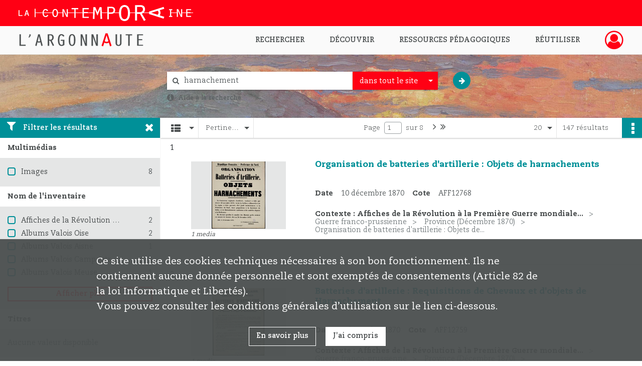

--- FILE ---
content_type: text/html; charset=UTF-8
request_url: https://argonnaute.parisnanterre.fr/search/results?q=harnachement&scope=all&mode=list
body_size: 10931
content:
<!DOCTYPE html>
<html lang="fr">
    <head data-captcha="hcaptcha">
                    

    <!-- Matomo -->
    <script type="text/javascript">
        var _paq = _paq || [];

        /* This code come from https://www.cnil.fr/sites/default/files/typo/document/Configuration_piwik.pdf */
        _paq.push([function() {
            var self = this;
            function getOriginalVisitorCookieTimeout() {
                var now = new Date(),
                    nowTs = Math.round(now.getTime() / 1000),
                    visitorInfo = self.getVisitorInfo();
                var createTs = parseInt(visitorInfo[2]);
                var cookieTimeout = 33696000; // 13 mois en secondes
                return createTs + cookieTimeout - nowTs;
            }
            this.setVisitorCookieTimeout( getOriginalVisitorCookieTimeout() );
        }]);

        /* tracker methods like "setCustomDimension" should be called before "trackPageView" */
        _paq.push(['disableCookies']);
        _paq.push(['trackPageView']);
        _paq.push(['enableLinkTracking']);
        (function() {
            var u="https://contemporaine-matomo.naoned.fr/";
            _paq.push(['setTrackerUrl', u+'piwik.php']);
            _paq.push(['setSiteId', 2]);
            var d=document, g=d.createElement('script'), s=d.getElementsByTagName('script')[0];
            g.type='text/javascript'; g.async=true; g.defer=true; g.src=u+'piwik.js'; s.parentNode.insertBefore(g,s);
        })();
    </script>
    <!-- End Matomo Code -->

        
        <meta charset="utf-8">
        <title>    harnachement - Recherche
</title>

        <meta name="twitter:card" content="summary" /><meta property="og:url" content="https://argonnaute.parisnanterre.fr/search/results?q=harnachement&amp;scope=all&amp;mode=list" /><meta property="og:title" content="    harnachement - Recherche
" /><meta name="twitter:site" content="@LaContempo_BAM" />
        <meta name="viewport" content="user-scalable=no, initial-scale=1, maximum-scale=1, minimum-scale=1, width=device-width, height=device-height"/>
        <meta name="format-detection" content="telephone=no" />

        
                    <link rel="apple-touch-icon" sizes="180x180" href="/assets/src/application/Custom/assets/static/front/favicons/apple-touch-icon.6aad8ed221ec6cf778e645ad69ccc6c0.png">
<link rel="icon" type="image/png" sizes="32x32" href="/assets/src/application/Custom/assets/static/front/favicons/favicon-32x32.35597de0f0b3b06f0af7cc8459367f0b.png">
<link rel="icon" type="image/png" sizes="16x16" href="/assets/src/application/Custom/assets/static/front/favicons/favicon-16x16.1cec971787822c544215f49716bc870b.png">
<link rel="manifest" href="/assets/src/application/Custom/assets/static/front/favicons/site.webmanifest.673f5833fe4cee53c33ffd7ae8c0ce60.json">
<link rel="mask-icon" href="/assets/src/application/Custom/assets/static/front/favicons/safari-pinned-tab.e9b9ed70a06ecbe66b03c0bab5cc121c.svg" color="#5bbad5">

<meta name="msapplication-TileColor" content="#da532c">
<meta name="theme-color" content="#ffffff">
        
        <link rel="stylesheet" type="text/css" href="/assets/assets/front/scss/common.11c0aaa86a3fb4ff77035da534847c40.css" />
        <link rel="stylesheet" type="text/css" href="/assets/assets/fonts/index.62fb4e2c9e8a75391dff4f32a9058ffc.css">

            
    <link rel="stylesheet" type="text/css" href="/assets/assets/front/scss/affichage-liste.72fd5a5216b0660a30cb33924d9219a5.css" />

        <link rel="stylesheet" type="text/css" href="/assets/src/application/Custom/assets/src/scss/index.d7177bba7977cf7c6d0ee1511e6617dd.css" />
        <link rel="stylesheet" type="text/css" href="/assets/node_modules/@knight-lab/timelinejs/dist/css/timeline.1f24a26632f1a70a920eae94a02df2a0.css" />

    </head>
    <body id="display-results">

                    <header id="header" role="banner">
    <div class="institutional-banner-desktop">
        
    <div class="institutional-banner-burger">
                    <div class="container institutional">
        <div class="row">
                            <div class="header-footer-col col-md-12 col-lg-12 header-footer-align-left">
                    
                    
    <a href="http://www.lacontemporaine.fr"
                             rel="noopener noreferrer"            target="_blank"
            >
            <img
        src="/assets/src/application/Custom/assets/static/front/img/icono-logo/logo-header-institutional.c93ee2526ccef11ae1dea98d795cbc8a.svg"
        title="Site de La contemporaine"        alt="Site de La contemporaine"    />

    </a>
                </div>
                    </div>
    </div>

    </div>

    </div>
    <div id="main-header">
        <a id="logo" href="/" title="Aller à la page d&#039;accueil">
    <img class="logo-desktop" src="/assets/src/application/Custom/assets/static/front/img/icono-logo/logo-header.38a3d151b79a2cc986f1238eaf25ff5d.svg" alt="L&#039;Argonnaute - Bibliothèque numérique de La contemporaine"/>

                    
    <img class="logo-mobile" src="/assets/src/application/Custom/assets/static/front/img/icono-logo/logo-header-responsive.2330d143ba00a63e766eea626165bd53.svg" alt="L&#039;Argonnaute - Bibliothèque numérique de La contemporaine"/>

    <span class="sr-only">L&#039;Argonnaute - Bibliothèque numérique de La contemporaine</span>
</a>
            
<nav id="main-menu" role="navigation">
            <ul aria-label="menu principal">
                                    <li class="submenu-container"><a href="#">Rechercher</a>
    <ul class="subnav">
                    <li><a
    href="/search/form/743270ec-fe54-4db8-8dce-24aa1c7b0c13"
    title="Aller à la page : &quot;Recherche avancée&quot;"
>Recherche avancée</a>
</li>
                    <li><a
    href="/search/form/a68e5fea-8c01-480f-9370-0fb6eba490a4"
    title="Aller à la page : &quot;Rechercher une image&quot;"
>Rechercher une image</a>
</li>
                    <li><a
    href="/page/recherche-ciblee"
    title="Aller à la page : &quot;Explorer un fonds&quot;"
>Explorer un fonds</a>
</li>
                    <li><a
    href="/page/aide-a-la-recherche-1"
    title="Aller à la page : &quot;Aide à la recherche&quot;"
>Aide à la recherche</a>
</li>
            </ul>
</li>
                                <li class="submenu-container"><a href="#">Découvrir</a>
    <ul class="subnav">
                    <li><a
    href="/page/nouveautes"
    title="Aller à la page : &quot;Nouveautés&quot;"
>Nouveautés</a>
</li>
                    <li><a
    href="/page/decouvrir-l-argonnaute"
    title="Aller à la page : &quot;Découvrir l&#039;Argonnaute&quot;"
>Découvrir l&#039;Argonnaute</a>
</li>
                    <li><a
    href="/page/les-fonds-de-la-premiere-guerre-mondiale"
    title="Aller à la page : &quot;Fonds de la première guerre mondiale&quot;"
>Fonds de la première guerre mondiale</a>
</li>
                    <li><a
    href="/page/nos-collections"
    title="Aller à la page : &quot;Nos collections&quot;"
>Nos collections</a>
</li>
                    <li><a
    href="/page/le-coin-de-la-recherche"
    title="Aller à la page : &quot;Le coin de la recherche&quot;"
>Le coin de la recherche</a>
</li>
            </ul>
</li>
                                <li class="submenu-container"><a href="#">Ressources pédagogiques</a>
    <ul class="subnav">
                    <li><a
    href="/page/ressources-pedagogiques"
    title="Aller à la page : &quot;Toutes les ressources&quot;"
>Toutes les ressources</a>
</li>
                    <li><a
    href="/page/la-premiere-guerre-mondiale"
    title="Aller à la page : &quot;La première guerre mondiale&quot;"
>La première guerre mondiale</a>
</li>
                    <li><a
    href="/page/la-montee-des-fascismes-dans-les-annees-1930"
    title="Aller à la page : &quot;La montée des fascismes dans les années 1930&quot;"
>La montée des fascismes dans les années 1930</a>
</li>
                    <li><a
    href="/page/la-deuxieme-guerre-mondiale"
    title="Aller à la page : &quot;La deuxième guerre mondiale&quot;"
>La deuxième guerre mondiale</a>
</li>
            </ul>
</li>
                                <li class="submenu-container"><a href="#">Réutiliser</a>
    <ul class="subnav">
                    <li><a
    href="/page/licences-d-utilisation"
    title="Aller à la page : &quot;Licences d&#039;utilisation&quot;"
>Licences d&#039;utilisation</a>
</li>
                    <li><a
    href="/page/demander-une-reproduction-de-document"
    title="Aller à la page : &quot;Demande de reproduction&quot;"
>Demande de reproduction</a>
</li>
            </ul>
</li>
            
        </ul>
    </nav>
<nav id="burger-main-menu" class="left" role="navigation">
            <div>
            <label for="burger-sidebar" class="toggle" aria-label="Ouvrir le menu déroulant">
                <span class="sr-only">Ouvrir le menu déroulant</span>
                <span class="icon-bar"></span>
                <span class="icon-bar"></span>
                <span class="icon-bar"></span>
            </label>
            <input type="checkbox" id="burger-sidebar" class="sidebartoggler">

            <div class="page-wrap">
                <div class="sidebar">
                    <ul class="mainnav">
                                                <li class="submenu-container"><a href="#">Rechercher</a>
    <ul class="subnav">
                    <li><a
    href="/search/form/743270ec-fe54-4db8-8dce-24aa1c7b0c13"
    title="Aller à la page : &quot;Recherche avancée&quot;"
>Recherche avancée</a>
</li>
                    <li><a
    href="/search/form/a68e5fea-8c01-480f-9370-0fb6eba490a4"
    title="Aller à la page : &quot;Rechercher une image&quot;"
>Rechercher une image</a>
</li>
                    <li><a
    href="/page/recherche-ciblee"
    title="Aller à la page : &quot;Explorer un fonds&quot;"
>Explorer un fonds</a>
</li>
                    <li><a
    href="/page/aide-a-la-recherche-1"
    title="Aller à la page : &quot;Aide à la recherche&quot;"
>Aide à la recherche</a>
</li>
            </ul>
</li>
                                <li class="submenu-container"><a href="#">Découvrir</a>
    <ul class="subnav">
                    <li><a
    href="/page/nouveautes"
    title="Aller à la page : &quot;Nouveautés&quot;"
>Nouveautés</a>
</li>
                    <li><a
    href="/page/decouvrir-l-argonnaute"
    title="Aller à la page : &quot;Découvrir l&#039;Argonnaute&quot;"
>Découvrir l&#039;Argonnaute</a>
</li>
                    <li><a
    href="/page/les-fonds-de-la-premiere-guerre-mondiale"
    title="Aller à la page : &quot;Fonds de la première guerre mondiale&quot;"
>Fonds de la première guerre mondiale</a>
</li>
                    <li><a
    href="/page/nos-collections"
    title="Aller à la page : &quot;Nos collections&quot;"
>Nos collections</a>
</li>
                    <li><a
    href="/page/le-coin-de-la-recherche"
    title="Aller à la page : &quot;Le coin de la recherche&quot;"
>Le coin de la recherche</a>
</li>
            </ul>
</li>
                                <li class="submenu-container"><a href="#">Ressources pédagogiques</a>
    <ul class="subnav">
                    <li><a
    href="/page/ressources-pedagogiques"
    title="Aller à la page : &quot;Toutes les ressources&quot;"
>Toutes les ressources</a>
</li>
                    <li><a
    href="/page/la-premiere-guerre-mondiale"
    title="Aller à la page : &quot;La première guerre mondiale&quot;"
>La première guerre mondiale</a>
</li>
                    <li><a
    href="/page/la-montee-des-fascismes-dans-les-annees-1930"
    title="Aller à la page : &quot;La montée des fascismes dans les années 1930&quot;"
>La montée des fascismes dans les années 1930</a>
</li>
                    <li><a
    href="/page/la-deuxieme-guerre-mondiale"
    title="Aller à la page : &quot;La deuxième guerre mondiale&quot;"
>La deuxième guerre mondiale</a>
</li>
            </ul>
</li>
                                <li class="submenu-container"><a href="#">Réutiliser</a>
    <ul class="subnav">
                    <li><a
    href="/page/licences-d-utilisation"
    title="Aller à la page : &quot;Licences d&#039;utilisation&quot;"
>Licences d&#039;utilisation</a>
</li>
                    <li><a
    href="/page/demander-une-reproduction-de-document"
    title="Aller à la page : &quot;Demande de reproduction&quot;"
>Demande de reproduction</a>
</li>
            </ul>
</li>
            
                    </ul>
                    
    <div class="institutional-banner-burger">
                    <div class="container institutional">
        <div class="row">
                            <div class="header-footer-col col-md-12 col-lg-12 header-footer-align-left">
                    
                    
    <a href="http://www.lacontemporaine.fr"
                             rel="noopener noreferrer"            target="_blank"
            >
            <img
        src="/assets/src/application/Custom/assets/static/front/img/icono-logo/logo-header-institutional.c93ee2526ccef11ae1dea98d795cbc8a.svg"
        title="Site de La contemporaine"        alt="Site de La contemporaine"    />

    </a>
                </div>
                    </div>
    </div>

    </div>

                </div>
            </div>
        </div>
    </nav>
<nav id="user-profile" role="navigation">
    <ul>
                    <li class="user-profile submenu-container">
                            <a href="/user/login?targetRoute=front.search&amp;targetRouteParameters%5Bq%5D=harnachement&amp;targetRouteParameters%5Bscope%5D=all&amp;targetRouteParameters%5Bmode%5D=list" class="user-profile-icon-container" title="Mon espace personnel">
                <i class="fa fa-user-circle-o" aria-hidden="true"></i>
            </a>
            <ul class="subnav">
                <li>
                    <a href="/user/login?targetRoute=front.search&amp;targetRouteParameters%5Bq%5D=harnachement&amp;targetRouteParameters%5Bscope%5D=all&amp;targetRouteParameters%5Bmode%5D=list" title="Se connecter">Se connecter</a>
                </li>
                                    <li>
                        <a href="/register" title="S&#039;inscrire">S&#039;inscrire</a>
                    </li>
                            </ul>

                </li>
    
    </ul>
</nav>
<nav id="burger-user-profile" class="right" role="navigation">
    <label for="profile-sidebar" class="toggle">
                    <i class="fa fa-user-circle-o user-profile-icon " aria-hidden="true"></i>
    
    </label>
    <input type="checkbox" id="profile-sidebar" class="sidebartoggler">

    <div class="page-wrap">
        <div class="sidebar">
            <ul class="mainnav">
                                                <li>
                <a href="/user/login?targetRoute=front.search&amp;targetRouteParameters%5Bq%5D=harnachement&amp;targetRouteParameters%5Bscope%5D=all&amp;targetRouteParameters%5Bmode%5D=list" title="Se connecter">Se connecter</a>
            </li>
                            <li>
                    <a href="/register" title="S&#039;inscrire">S&#039;inscrire</a>
                </li>
                        
            </ul>
        </div>
    </div>
</nav>


    </div>
</header>
        
        <div id="old-browsers" class="disclaimer">
    <div class="text">
        Ce portail est conçu pour être utilisé sur les navigateurs Chrome, Firefox, Safari et Edge. Pour une expérience optimale, nous vous invitons à utiliser l&#039;un de ces navigateurs.
    </div>
    <div class="buttons">
        <button type="button" class="btn btn-primary" id="old-browsers-accept">J&#039;ai compris</button>
    </div>
</div>

        <main role="main" id="page-top">

                                        
            
            <section class="section-search wide no-print" style="background-image:url(/images/8d0affdb-26bf-4338-aa4a-47c74a91a6f6_global_search_banner.jpg)">
    <div class="search-content clearfix" role="search">
        <form id="search" action="https://argonnaute.parisnanterre.fr/search/results" method="GET" class="select-search">
            <div class="search-content-field clearfix">
                <i class="fal fa-search" aria-hidden="true"></i>
                <label for="search-input">Moteur de recherche</label>
                <input type="text"
                       id="search-input"
                       name="q"
                       class="form-control"
                       placeholder="Rechercher"
                       value="harnachement"
                       required pattern=".*\S.*"
                       aria-label="Rechercher à travers le moteur de recherche"/>
            </div>
                                            
                            <input type="hidden" name="mode" value="list"/>
    
                    
                            
                <div class="scope-select">
        <select name="scope" class="selectpicker" style="display: none">
            <option value="all" selected>dans tout le site</option>
            <option value="archival">dans les documents</option>
            <option value="page">dans les pages</option>
        </select>
    </div>

            <button type="submit" data-toggle="tooltip" data-placement="top" title="Rechercher" class="accent round fal fa-arrow-right"></button>
        </form>
        <form id="search-navigation" action="https://argonnaute.parisnanterre.fr/search/results" method="GET">
                                        <input type="hidden" name="q" value="harnachement"/>
    
                    
                            <input type="hidden" name="mode" value="list"/>
    
                    
                            <input type="hidden" name="scope" value="all"/>
    
                    </form>
    </div>

    <div class="help-search clearfix">
        <i class="fas fa-info-circle" aria-hidden="true"></i>
        <a data-toggle="modal" data-target="#searchHelp" href="" title="Plus d&#039;informations sur l&#039;aide à la recherche">Aide à la recherche</a>
    </div>
    <div class="modal fade" data-url="/search/help" id="searchHelp" aria-hidden="true">
        <div class="modal-dialog" role="document">
            <div class="modal-content">
                <div class="modal-header">
                    <h2 class="modal-title">Aide à la recherche</h2>
                    <button type="button" class="close" data-dismiss="modal"><span aria-hidden="true">&times;</span></button>
                </div>
                <div class="modal-body"></div>
            </div>
        </div>
    </div>
</section>



            
            
        <section class="facets no-print ">
                            <aside>
    <h2 class="filter"><i class="fas fa-filter" aria-hidden="true"></i>Filtrer les résultats<span><i class="fa fa-times" aria-hidden="true"></i></span></h2>
    <form id="form-facets" method="GET">
                        <input type="hidden" name="q" value="harnachement" />
                                <input type="hidden" name="scope" value="all" />
                                <input type="hidden" name="mode" value="list" />
            
            <input type="hidden" name="mapBounds" value="" />
    
                <div class="facet">
                <div class="title">Multimédias</div>
                <fieldset>
                    <legend class="sr-only">Filtre les résultats par : Multimédias</legend>
                        <ul>
                                <li class="row ">
                <div class="col-sm-10 term custom-control custom-checkbox">
                    <input
                        type="checkbox"
                        class="custom-control-input"
                        name="facet_media"
                        id="facet_media.1"
                        value="image"
                                            />
                                                                                                        <label class="custom-control-label" for="facet_media.1" title="Images">Images</label>
                </div>
                <div class="col-sm-2 count">8</div>
            </li>
            </ul>
    
                </fieldset>
            </div>
                <div class="facet">
                <div class="title">Nom de l&#039;inventaire</div>
                <fieldset>
                    <legend class="sr-only">Filtre les résultats par : Nom de l&#039;inventaire</legend>
                        <ul>
                                <li class="row ">
                <div class="col-sm-10 term custom-control custom-checkbox">
                    <input
                        type="checkbox"
                        class="custom-control-input"
                        name="facet_titleProper"
                        id="facet_titleProper.1"
                        value="Affiches de la Révolution à la Première Guerre mondiale (1789-1914)"
                                            />
                                                            <label class="custom-control-label" for="facet_titleProper.1" title="Affiches de la Révolution à la Première Guerre mondiale (1789-1914)">Affiches de la Révolution à la Première Guerre mondiale (1789-1914)</label>
                </div>
                <div class="col-sm-2 count">2</div>
            </li>
                                <li class="row ">
                <div class="col-sm-10 term custom-control custom-checkbox">
                    <input
                        type="checkbox"
                        class="custom-control-input"
                        name="facet_titleProper"
                        id="facet_titleProper.2"
                        value="Albums Valois Oise"
                                            />
                                                            <label class="custom-control-label" for="facet_titleProper.2" title="Albums Valois Oise">Albums Valois Oise</label>
                </div>
                <div class="col-sm-2 count">2</div>
            </li>
                                <li class="row ">
                <div class="col-sm-10 term custom-control custom-checkbox">
                    <input
                        type="checkbox"
                        class="custom-control-input"
                        name="facet_titleProper"
                        id="facet_titleProper.3"
                        value="Albums Valois Aisne"
                                            />
                                                            <label class="custom-control-label" for="facet_titleProper.3" title="Albums Valois Aisne">Albums Valois Aisne</label>
                </div>
                <div class="col-sm-2 count">1</div>
            </li>
                                <li class="row ">
                <div class="col-sm-10 term custom-control custom-checkbox">
                    <input
                        type="checkbox"
                        class="custom-control-input"
                        name="facet_titleProper"
                        id="facet_titleProper.4"
                        value="Albums Valois Camp retranché de Paris"
                                            />
                                                            <label class="custom-control-label" for="facet_titleProper.4" title="Albums Valois Camp retranché de Paris">Albums Valois Camp retranché de Paris</label>
                </div>
                <div class="col-sm-2 count">1</div>
            </li>
                                <li class="row ">
                <div class="col-sm-10 term custom-control custom-checkbox">
                    <input
                        type="checkbox"
                        class="custom-control-input"
                        name="facet_titleProper"
                        id="facet_titleProper.5"
                        value="Albums Valois Meuse"
                                            />
                                                            <label class="custom-control-label" for="facet_titleProper.5" title="Albums Valois Meuse">Albums Valois Meuse</label>
                </div>
                <div class="col-sm-2 count">1</div>
            </li>
                                <li class="row hidden">
                <div class="col-sm-10 term custom-control custom-checkbox">
                    <input
                        type="checkbox"
                        class="custom-control-input"
                        name="facet_titleProper"
                        id="facet_titleProper.6"
                        value="Albums Valois Paris"
                                            />
                                                            <label class="custom-control-label" for="facet_titleProper.6" title="Albums Valois Paris">Albums Valois Paris</label>
                </div>
                <div class="col-sm-2 count">1</div>
            </li>
            </ul>
            <div class="show-more">
            <div class="btn btn-secondary">Afficher plus</div>
        </div>
        <div class="show-less">
                        <div class="btn btn-secondary">Afficher moins</div>
        </div>
    
                </fieldset>
            </div>
                <div class="facet">
                <div class="title">Titres</div>
                <fieldset>
                    <legend class="sr-only">Filtre les résultats par : Titres</legend>
                        <div class="empty">
        Aucune valeur disponible
    </div>

                </fieldset>
            </div>
                <div class="facet">
                <div class="title">Période</div>
                <fieldset>
                    <legend class="sr-only">Filtre les résultats par : Période</legend>
                        <ul>
                                <li class="row">
                <div class="col-sm-10 term custom-control custom-checkbox">
                    <input
                        type="checkbox"
                        class="custom-control-input century"
                        name="facet_century"
                        id="facet_century.1"
                        value="1801"
                                            />
                                                                                                        <label class="custom-control-label" for="facet_century.1" title="1801-1900">1801-1900</label>
                </div>
                <div class="col-sm-2 count">2</div>
            </li>
                                <li class="row">
                <div class="col-sm-10 term custom-control custom-checkbox">
                    <input
                        type="checkbox"
                        class="custom-control-input century"
                        name="facet_century"
                        id="facet_century.2"
                        value="1901"
                                            />
                                                                                                        <label class="custom-control-label" for="facet_century.2" title="1901-2000">1901-2000</label>
                </div>
                <div class="col-sm-2 count">5</div>
            </li>
        
            </ul>

                </fieldset>
            </div>
                <div class="facet">
                <div class="title">Lieux</div>
                <fieldset>
                    <legend class="sr-only">Filtre les résultats par : Lieux</legend>
                        <ul>
                                <li class="row ">
                <div class="col-sm-10 term custom-control custom-checkbox">
                    <input
                        type="checkbox"
                        class="custom-control-input"
                        name="facet_geographicName"
                        id="facet_geographicName.1"
                        value="Coudun (Oise)"
                                            />
                                                            <label class="custom-control-label" for="facet_geographicName.1" title="Coudun (Oise)">Coudun (Oise)</label>
                </div>
                <div class="col-sm-2 count">2</div>
            </li>
                                <li class="row ">
                <div class="col-sm-10 term custom-control custom-checkbox">
                    <input
                        type="checkbox"
                        class="custom-control-input"
                        name="facet_geographicName"
                        id="facet_geographicName.2"
                        value="France"
                                            />
                                                            <label class="custom-control-label" for="facet_geographicName.2" title="France">France</label>
                </div>
                <div class="col-sm-2 count">2</div>
            </li>
                                <li class="row ">
                <div class="col-sm-10 term custom-control custom-checkbox">
                    <input
                        type="checkbox"
                        class="custom-control-input"
                        name="facet_geographicName"
                        id="facet_geographicName.3"
                        value="Lille (Nord)"
                                            />
                                                            <label class="custom-control-label" for="facet_geographicName.3" title="Lille (Nord)">Lille (Nord)</label>
                </div>
                <div class="col-sm-2 count">2</div>
            </li>
                                <li class="row ">
                <div class="col-sm-10 term custom-control custom-checkbox">
                    <input
                        type="checkbox"
                        class="custom-control-input"
                        name="facet_geographicName"
                        id="facet_geographicName.4"
                        value="Oise"
                                            />
                                                            <label class="custom-control-label" for="facet_geographicName.4" title="Oise">Oise</label>
                </div>
                <div class="col-sm-2 count">2</div>
            </li>
                                <li class="row ">
                <div class="col-sm-10 term custom-control custom-checkbox">
                    <input
                        type="checkbox"
                        class="custom-control-input"
                        name="facet_geographicName"
                        id="facet_geographicName.5"
                        value="Aisne"
                                            />
                                                            <label class="custom-control-label" for="facet_geographicName.5" title="Aisne">Aisne</label>
                </div>
                <div class="col-sm-2 count">1</div>
            </li>
                                <li class="row hidden">
                <div class="col-sm-10 term custom-control custom-checkbox">
                    <input
                        type="checkbox"
                        class="custom-control-input"
                        name="facet_geographicName"
                        id="facet_geographicName.6"
                        value="Camp retranché de Paris"
                                            />
                                                            <label class="custom-control-label" for="facet_geographicName.6" title="Camp retranché de Paris">Camp retranché de Paris</label>
                </div>
                <div class="col-sm-2 count">1</div>
            </li>
                                <li class="row hidden">
                <div class="col-sm-10 term custom-control custom-checkbox">
                    <input
                        type="checkbox"
                        class="custom-control-input"
                        name="facet_geographicName"
                        id="facet_geographicName.7"
                        value="Ile-de-France"
                                            />
                                                            <label class="custom-control-label" for="facet_geographicName.7" title="Ile-de-France">Ile-de-France</label>
                </div>
                <div class="col-sm-2 count">1</div>
            </li>
                                <li class="row hidden">
                <div class="col-sm-10 term custom-control custom-checkbox">
                    <input
                        type="checkbox"
                        class="custom-control-input"
                        name="facet_geographicName"
                        id="facet_geographicName.8"
                        value="Meuse"
                                            />
                                                            <label class="custom-control-label" for="facet_geographicName.8" title="Meuse">Meuse</label>
                </div>
                <div class="col-sm-2 count">1</div>
            </li>
                                <li class="row hidden">
                <div class="col-sm-10 term custom-control custom-checkbox">
                    <input
                        type="checkbox"
                        class="custom-control-input"
                        name="facet_geographicName"
                        id="facet_geographicName.9"
                        value="Paris (France)"
                                            />
                                                            <label class="custom-control-label" for="facet_geographicName.9" title="Paris (France)">Paris (France)</label>
                </div>
                <div class="col-sm-2 count">1</div>
            </li>
                                <li class="row hidden">
                <div class="col-sm-10 term custom-control custom-checkbox">
                    <input
                        type="checkbox"
                        class="custom-control-input"
                        name="facet_geographicName"
                        id="facet_geographicName.10"
                        value="Saint-Germain-en-Laye (Yvelines)"
                                            />
                                                            <label class="custom-control-label" for="facet_geographicName.10" title="Saint-Germain-en-Laye (Yvelines)">Saint-Germain-en-Laye (Yvelines)</label>
                </div>
                <div class="col-sm-2 count">1</div>
            </li>
                                <li class="row hidden">
                <div class="col-sm-10 term custom-control custom-checkbox">
                    <input
                        type="checkbox"
                        class="custom-control-input"
                        name="facet_geographicName"
                        id="facet_geographicName.11"
                        value="Versailles (Yvelines)"
                                            />
                                                            <label class="custom-control-label" for="facet_geographicName.11" title="Versailles (Yvelines)">Versailles (Yvelines)</label>
                </div>
                <div class="col-sm-2 count">1</div>
            </li>
            </ul>
            <div class="show-more">
            <div class="btn btn-secondary">Afficher plus</div>
        </div>
        <div class="show-less">
                        <div class="btn btn-secondary">Afficher moins</div>
        </div>
    
                </fieldset>
            </div>
                <div class="facet">
                <div class="title">Typologies</div>
                <fieldset>
                    <legend class="sr-only">Filtre les résultats par : Typologies</legend>
                        <ul>
                                <li class="row ">
                <div class="col-sm-10 term custom-control custom-checkbox">
                    <input
                        type="checkbox"
                        class="custom-control-input"
                        name="facet_typology"
                        id="facet_typology.1"
                        value="Image fixe"
                                            />
                                                            <label class="custom-control-label" for="facet_typology.1" title="Image fixe">Image fixe</label>
                </div>
                <div class="col-sm-2 count">6</div>
            </li>
                                <li class="row ">
                <div class="col-sm-10 term custom-control custom-checkbox">
                    <input
                        type="checkbox"
                        class="custom-control-input"
                        name="facet_typology"
                        id="facet_typology.2"
                        value="Photographie"
                                            />
                                                            <label class="custom-control-label" for="facet_typology.2" title="Photographie">Photographie</label>
                </div>
                <div class="col-sm-2 count">6</div>
            </li>
                                <li class="row ">
                <div class="col-sm-10 term custom-control custom-checkbox">
                    <input
                        type="checkbox"
                        class="custom-control-input"
                        name="facet_typology"
                        id="facet_typology.3"
                        value="Affiches"
                                            />
                                                            <label class="custom-control-label" for="facet_typology.3" title="Affiches">Affiches</label>
                </div>
                <div class="col-sm-2 count">2</div>
            </li>
            </ul>
    
                </fieldset>
            </div>
                <div class="facet">
                <div class="title">Sujets</div>
                <fieldset>
                    <legend class="sr-only">Filtre les résultats par : Sujets</legend>
                        <ul>
                                <li class="row ">
                <div class="col-sm-10 term custom-control custom-checkbox">
                    <input
                        type="checkbox"
                        class="custom-control-input"
                        name="facet_subject"
                        id="facet_subject.1"
                        value="Guerre mondiale (1914-1918)"
                                            />
                                                            <label class="custom-control-label" for="facet_subject.1" title="Guerre mondiale (1914-1918)">Guerre mondiale (1914-1918)</label>
                </div>
                <div class="col-sm-2 count">5</div>
            </li>
                                <li class="row ">
                <div class="col-sm-10 term custom-control custom-checkbox">
                    <input
                        type="checkbox"
                        class="custom-control-input"
                        name="facet_subject"
                        id="facet_subject.2"
                        value="Guerre franco-allemande (1870-1871)"
                                            />
                                                            <label class="custom-control-label" for="facet_subject.2" title="Guerre franco-allemande (1870-1871)">Guerre franco-allemande (1870-1871)</label>
                </div>
                <div class="col-sm-2 count">2</div>
            </li>
                                <li class="row ">
                <div class="col-sm-10 term custom-control custom-checkbox">
                    <input
                        type="checkbox"
                        class="custom-control-input"
                        name="facet_subject"
                        id="facet_subject.3"
                        value="Guerre mondiale (1914-1918) -- France"
                                            />
                                                            <label class="custom-control-label" for="facet_subject.3" title="Guerre mondiale (1914-1918) -- France">Guerre mondiale (1914-1918) -- France</label>
                </div>
                <div class="col-sm-2 count">1</div>
            </li>
            </ul>
    
                </fieldset>
            </div>
                <div class="facet">
                <div class="title">Personnes</div>
                <fieldset>
                    <legend class="sr-only">Filtre les résultats par : Personnes</legend>
                        <div class="empty">
        Aucune valeur disponible
    </div>

                </fieldset>
            </div>
                <div class="facet">
                <div class="title">Producteurs</div>
                <fieldset>
                    <legend class="sr-only">Filtre les résultats par : Producteurs</legend>
                        <ul>
                                <li class="row ">
                <div class="col-sm-10 term custom-control custom-checkbox">
                    <input
                        type="checkbox"
                        class="custom-control-input"
                        name="facet_producer"
                        id="facet_producer.1"
                        value="Préfecture du Nord"
                                            />
                                                            <label class="custom-control-label" for="facet_producer.1" title="Préfecture du Nord">Préfecture du Nord</label>
                </div>
                <div class="col-sm-2 count">2</div>
            </li>
            </ul>
    
                </fieldset>
            </div>
                <div class="facet">
                <div class="title">Auteurs</div>
                <fieldset>
                    <legend class="sr-only">Filtre les résultats par : Auteurs</legend>
                        <div class="empty">
        Aucune valeur disponible
    </div>

                </fieldset>
            </div>
                <div class="facet">
                <div class="title">Collectivités</div>
                <fieldset>
                    <legend class="sr-only">Filtre les résultats par : Collectivités</legend>
                        <ul>
                                <li class="row ">
                <div class="col-sm-10 term custom-control custom-checkbox">
                    <input
                        type="checkbox"
                        class="custom-control-input"
                        name="facet_corpName"
                        id="facet_corpName.1"
                        value="Section photographique de l&#039;armée"
                                            />
                                                            <label class="custom-control-label" for="facet_corpName.1" title="Section photographique de l&#039;armée">Section photographique de l&#039;armée</label>
                </div>
                <div class="col-sm-2 count">3</div>
            </li>
                                <li class="row ">
                <div class="col-sm-10 term custom-control custom-checkbox">
                    <input
                        type="checkbox"
                        class="custom-control-input"
                        name="facet_corpName"
                        id="facet_corpName.2"
                        value="Imp. L. Danel"
                                            />
                                                            <label class="custom-control-label" for="facet_corpName.2" title="Imp. L. Danel">Imp. L. Danel</label>
                </div>
                <div class="col-sm-2 count">2</div>
            </li>
            </ul>
    
                </fieldset>
            </div>
        </form>
</aside>

                                </section>
        <section class="navigation clearfix row">
            <div class="view-mode col-sm pl-0 pr-0">
                <ul class="clearfix">
    <li class="select select-viewmode clearfix">
        <p class="placeholder" title="Affichage">
            <i class="placeholder-icon fas fa-th-list" aria-hidden="true"></i>
            <span class="sr-only">Affichage</span>
        </p>
        <ul>
                            <li class="selected">
                    <a href="https://argonnaute.parisnanterre.fr/search/results?q=harnachement&amp;scope=all&amp;mode=list" title="Affichage liste">
                        <i class="fas fa-th-list" aria-hidden="true"></i>
                        <span class="sr-only">Affichage liste</span>
                    </a>
                </li>
                            <li class="">
                    <a href="https://argonnaute.parisnanterre.fr/search/results?q=harnachement&amp;scope=all&amp;mode=table" title="Affichage tableau">
                        <i class="fas fa-table" aria-hidden="true"></i>
                        <span class="sr-only">Affichage tableau</span>
                    </a>
                </li>
                            <li class="">
                    <a href="https://argonnaute.parisnanterre.fr/search/results?q=harnachement&amp;scope=all&amp;mode=mosaic" title="Affichage mosaïque">
                        <i class="fas fa-th" aria-hidden="true"></i>
                        <span class="sr-only">Affichage mosaïque</span>
                    </a>
                </li>
                            <li class="">
                    <a href="https://argonnaute.parisnanterre.fr/search/results?q=harnachement&amp;scope=all&amp;mode=chrono" title="Affichage frise chronologique">
                        <i class="nf nf-timeline" aria-hidden="true"></i>
                        <span class="sr-only">Affichage frise chronologique</span>
                    </a>
                </li>
                            <li class="">
                    <a href="https://argonnaute.parisnanterre.fr/search/results?q=harnachement&amp;scope=all&amp;mode=map" title="Affichage carte">
                        <i class="nf nf-map" aria-hidden="true"></i>
                        <span class="sr-only">Affichage carte</span>
                    </a>
                </li>
                    </ul>
    </li>
</ul>

            </div>
            <div class="sort col-sm pl-0 pr-0">
                <ul class="clearfix">
    <li class="select select-sort clearfix">
        <p class="placeholder" title="Trier par pertinence">
            Pertinence
        </p>
        <ul>
                    <li class="">
                <a href="https://argonnaute.parisnanterre.fr/search/results?q=harnachement&amp;scope=all&amp;mode=list&amp;sort=referencecode_asc" title="Trier par cote (A-Z)">Cote (A-Z)</a>
            </li>
                    <li class="">
                <a href="https://argonnaute.parisnanterre.fr/search/results?q=harnachement&amp;scope=all&amp;mode=list&amp;sort=referencecode_dsc" title="Trier par cote (Z-A)">Cote (Z-A)</a>
            </li>
                    <li class="">
                <a href="https://argonnaute.parisnanterre.fr/search/results?q=harnachement&amp;scope=all&amp;mode=list&amp;sort=date_asc" title="Trier par date (0-9)">Date (0-9)</a>
            </li>
                    <li class="">
                <a href="https://argonnaute.parisnanterre.fr/search/results?q=harnachement&amp;scope=all&amp;mode=list&amp;sort=date_dsc" title="Trier par date (9-0)">Date (9-0)</a>
            </li>
                    <li class="selected">
                <a href="https://argonnaute.parisnanterre.fr/search/results?q=harnachement&amp;scope=all&amp;mode=list&amp;sort=relevance" title="Trier par pertinence">Pertinence</a>
            </li>
                </ul>
    </li>
</ul>

            </div>
            <div class="pagination-row col-sm">
                                                                                                    <ul id="pagination" class="pagination-sm pagination" aria-current="page">
    

    <li id="page-content" class="page-content">
        <label for="current-page">Page</label>
        <input id="current-page" name="page" form="form-facets"
               type="number" value="1" min="1" max="8"/>
        sur 8</li>

            <li class="page-item next">
            <a data-page="2"
               class="page-link fa-angle-right" title="Page suivante : 1/8">
                <span class="sr-only">Page suivante : 1/8</span>
            </a>
        </li>
        <li class="page-item last">
            <a data-page="8"
               class="page-link fa-angle-double-right" title="Dernière page">
                <span class="sr-only">Dernière page</span>
            </a>
        </li>
    </ul>

            </div>
            <div class="result-page col-sm">
                <span class="result">
                                                                147 résultats

                                    </span>
                
<ul class="clearfix">
    <li class="select select-results-per-page clearfix">
      <p class="placeholder" title="20 résultats par page">
          20 <span class="label">résultats par page</span>
      </p>
      <ul>
                        <li class="selected">
                <a href="https://argonnaute.parisnanterre.fr/search/results?q=harnachement&amp;scope=all&amp;mode=list"><span>20 résultats par page</span></a>
            </li>
                        <li class="">
                <a href="https://argonnaute.parisnanterre.fr/search/results?q=harnachement&amp;scope=all&amp;mode=list&amp;resultsPerPage=40"><span>40 résultats par page</span></a>
            </li>
                        <li class="">
                <a href="https://argonnaute.parisnanterre.fr/search/results?q=harnachement&amp;scope=all&amp;mode=list&amp;resultsPerPage=80"><span>80 résultats par page</span></a>
            </li>
                    </ul>
    </li>
</ul>


            </div>
            <div class="result-actionbar">
                    
<div
    id="actionbar"
            data-bookmark-url="/user/api/v1/bookmark/globalSearchResult"
        data-bookmark-data="{&quot;q&quot;:&quot;harnachement&quot;,&quot;scope&quot;:&quot;all&quot;,&quot;mode&quot;:&quot;list&quot;}"
        data-bookmark-list-url="https://argonnaute.parisnanterre.fr/user/bookmarks"
        data-logged-in=""
        data-bookmarked=""
            data-social="1"     data-print="1"
    data-site-name="L&#039;Argonnaute - Bibliothèque numérique de La contemporaine"
    data-page-title="    harnachement - Recherche
"
    data-share-mail-body="Bonjour,
Je vous recommande cette page :
https%3A%2F%2Fargonnaute.parisnanterre.fr%2Fsearch%2Fresults%3Fq%3Dharnachement%26scope%3Dall%26mode%3Dlist
Bonne consultation !
"
    ></div>


            </div>
        </section>
    
                            
<aside class="alert-container row">
</aside>
            
            <div class="container">
                <h1 hidden="true">Résultats de la recherche</h1>
<section id="list-container" class="active">
            <ol>        <li class="element-list">
            
<div class="img-element">
    <span><span class="sr-only">Résultat n°</span>1</span>        
    
            <div class="img image-thumbnail">
            <a href="/ark:/14707/2h0q379p6nsl/ae0c9568-d32c-4881-baee-d27405e702ad" class="bloc-list-picture d-block" title="Visualiser le media" rel="noopener noreferrer" target="_blank">
                <img class="list-picture img-fluid" src="/images/ae0c9568-d32c-4881-baee-d27405e702ad_search_result_thumbnail.jpg" alt="Organisation de batteries d&#039;artillerie : Objets de harnachements">
            </a>

                        <p class="info-list-picture">
                        1 media

        </p>
    
        </div>
    
</div>

<section class="content">
        <div class="intitup">
                <a
            href="https://argonnaute.parisnanterre.fr/ark:/14707/2h0q379p6nsl"
            title="Voir la notice complète : Organisation de batteries d'artillerie : Objets de harnachements"
            
        >
            <h2>
                <span>Organisation de batteries d'artillerie : Objets de harnachements</span>
            </h2>
        </a>
        
    <div class="date-cote content-part clearfix">
                    <div class="content-sub-part">
                <h3>Date</h3>
                <p><span>10 décembre 1870</span></p>
            </div>
                            <div  class="content-sub-part">
                <h3>Cote</h3>
                <p class="referenceCodes">AFF12768</p>
            </div>
            </div>

<ul class="context content-part clearfix">
            <li>
                    <div class="context-content">Contexte : Affiches de la Révolution à la Première Guerre mondiale...</div>
                </li>
            <li>
                    Guerre franco-prussienne        </li>
            <li>
                    Province (Décembre 1870)        </li>
        <li>                Organisation de batteries d&#039;artillerie : Objets de...
            </li>
</ul>


    </div>
    </section>
                        <div class="record-actions">
    </div>
    
        </li>
                            <li class="element-list">
            
<div class="img-element">
    <span><span class="sr-only">Résultat n°</span>2</span>        
    
            <div class="img image-thumbnail">
            <a href="/ark:/14707/t6904jxv8bc7/76b63302-6ee0-416f-9546-6b29555d587e" class="bloc-list-picture d-block" title="Visualiser le media" rel="noopener noreferrer" target="_blank">
                <img class="list-picture img-fluid" src="/images/76b63302-6ee0-416f-9546-6b29555d587e_search_result_thumbnail.jpg" alt="Batteries d&#039;artillerie : Requisitions de Chevaux et d&#039;objets de Harnachement">
            </a>

                        <p class="info-list-picture">
                        1 media

        </p>
    
        </div>
    
</div>

<section class="content">
        <div class="intitup">
                <a
            href="https://argonnaute.parisnanterre.fr/ark:/14707/t6904jxv8bc7"
            title="Voir la notice complète : Batteries d'artillerie : Requisitions de Chevaux et d'objets de Harnachement"
            
        >
            <h2>
                <span>Batteries d'artillerie : Requisitions de Chevaux et d'objets de Harnachement</span>
            </h2>
        </a>
        
    <div class="date-cote content-part clearfix">
                    <div class="content-sub-part">
                <h3>Date</h3>
                <p><span>5 décembre 1870</span></p>
            </div>
                            <div  class="content-sub-part">
                <h3>Cote</h3>
                <p class="referenceCodes">AFF12759</p>
            </div>
            </div>

<ul class="context content-part clearfix">
            <li>
                    <div class="context-content">Contexte : Affiches de la Révolution à la Première Guerre mondiale...</div>
                </li>
            <li>
                    Guerre franco-prussienne        </li>
            <li>
                    Province (Décembre 1870)        </li>
        <li>                Batteries d&#039;artillerie : Requisitions de Chevaux et...
            </li>
</ul>


    </div>
    </section>
                        <div class="record-actions">
    </div>
    
        </li>
                            <li class="element-list">
            
<div class="img-element">
    <span><span class="sr-only">Résultat n°</span>3</span>        
    
            <div class="img image-thumbnail">
            <a href="/ark:/14707/5t4lpcdhnqfx/081160ba-57cc-422a-ac34-4598086d71bf" class="bloc-list-picture d-block" title="Visualiser le media" rel="noopener noreferrer" target="_blank">
                <img class="list-picture img-fluid" src="/images/081160ba-57cc-422a-ac34-4598086d71bf_search_result_thumbnail.jpg" alt="Gondrecourt. Un coin du village. Cavaliers américains nettoyant des harnachements">
            </a>

                        <p class="info-list-picture">
                        1 media

        </p>
    
        </div>
    
</div>

<section class="content">
        <div class="intitup">
                <a
            href="https://argonnaute.parisnanterre.fr/ark:/14707/5t4lpcdhnqfx"
            title="Voir la notice complète : Gondrecourt. Un coin du village. Cavaliers américains nettoyant des harnachements"
            
        >
            <h2>
                <span>Gondrecourt. Un coin du village. Cavaliers américains nettoyant des harnachements</span>
            </h2>
        </a>
        
    <div class="date-cote content-part clearfix">
                    <div class="content-sub-part">
                <h3>Date</h3>
                <p><span>23.8.17</span></p>
            </div>
                            <div  class="content-sub-part">
                <h3>Cote</h3>
                <p class="referenceCodes">VAL 224/078</p>
            </div>
            </div>

<ul class="context content-part clearfix">
            <li>
                    <div class="context-content">Contexte : Albums Valois Meuse</div>
                </li>
            <li>
                    Meuse 56        </li>
            <li>
                    Gondrecourt        </li>
        <li>                Gondrecourt. Un coin du village. Cavaliers américains...
            </li>
</ul>


    </div>
    </section>
                        <div class="record-actions">
    </div>
    
        </li>
                            <li class="element-list">
            
<div class="img-element">
    <span><span class="sr-only">Résultat n°</span>4</span>        
    
            <div class="img image-thumbnail">
            <a href="/ark:/14707/36xwgr984p7t/27cbe0e3-0357-4493-8910-2606d99ff177" class="bloc-list-picture d-block" title="Visualiser le media" rel="noopener noreferrer" target="_blank">
                <img class="list-picture img-fluid" src="/images/27cbe0e3-0357-4493-8910-2606d99ff177_search_result_thumbnail.jpg" alt="Saint-Germain-en-Laye. Caserne du 11e cuirassiers. Voitures chargées de harnachements">
            </a>

                        <p class="info-list-picture">
                        1 media

        </p>
    
        </div>
    
</div>

<section class="content">
        <div class="intitup">
                <a
            href="https://argonnaute.parisnanterre.fr/ark:/14707/36xwgr984p7t"
            title="Voir la notice complète : Saint-Germain-en-Laye. Caserne du 11e cuirassiers. Voitures chargées de harnachements"
            
        >
            <h2>
                <span>Saint-Germain-en-Laye. Caserne du 11e cuirassiers. Voitures chargées de harnachements</span>
            </h2>
        </a>
        
    <div class="date-cote content-part clearfix">
                    <div class="content-sub-part">
                <h3>Date</h3>
                <p><span>16.2.16</span></p>
            </div>
                            <div  class="content-sub-part">
                <h3>Cote</h3>
                <p class="referenceCodes">VAL 409/021</p>
            </div>
            </div>

<ul class="context content-part clearfix">
            <li>
                    <div class="context-content">Contexte : Albums Valois Camp retranché de Paris</div>
                </li>
            <li>
                    Fonds des albums Valois - Camp retranché de Paris -...        </li>
            <li>
                    Saint-Germain-en-Laye        </li>
        <li>                Saint-Germain-en-Laye. Caserne du 11e cuirassiers....
            </li>
</ul>


    <div class="content-part clearfix">
        <div class="content-sub-part">
            <h3>Producteur :</h3>
            <p><span>Section photographique de l'armée</span></p>
        </div>
    </div>
    </div>
    </section>
                        <div class="record-actions">
    </div>
    
        </li>
                            <li class="element-list">
            
<div class="img-element">
    <span><span class="sr-only">Résultat n°</span>5</span>        
    
            <div class="img image-thumbnail">
            <a href="/ark:/14707/810jkgwdvrh7/9a7ebd47-2ef6-4523-a6fd-7fec47ef804e" class="bloc-list-picture d-block" title="Visualiser le media" rel="noopener noreferrer" target="_blank">
                <img class="list-picture img-fluid" src="/images/9a7ebd47-2ef6-4523-a6fd-7fec47ef804e_search_result_thumbnail.jpg" alt="Paris. Caserne Dupleix, près avenue de Suffren. Nouvel équipement et nouvel harnachement des cuirassiers">
            </a>

                        <p class="info-list-picture">
                        1 media

        </p>
    
        </div>
    
</div>

<section class="content">
        <div class="intitup">
                <a
            href="https://argonnaute.parisnanterre.fr/ark:/14707/810jkgwdvrh7"
            title="Voir la notice complète : Paris. Caserne Dupleix, près avenue de Suffren. Nouvel équipement et nouvel harnachement des cuirassiers"
            
        >
            <h2>
                <span>Paris. Caserne Dupleix, près avenue de Suffren. Nouvel équipement et nouvel harnachement des cuirassiers</span>
            </h2>
        </a>
        
    <div class="date-cote content-part clearfix">
                    <div class="content-sub-part">
                <h3>Date</h3>
                <p><span>18.2.18</span></p>
            </div>
                            <div  class="content-sub-part">
                <h3>Cote</h3>
                <p class="referenceCodes">VAL 345/004</p>
            </div>
            </div>

<ul class="context content-part clearfix">
            <li>
                    <div class="context-content">Contexte : Albums Valois Paris</div>
                </li>
            <li>
                    Paris (Seine). Casernes, ambassades        </li>
            <li>
                    Paris. Casernes        </li>
        <li>                Paris. Caserne Dupleix, près avenue de Suffren. Nouvel...
            </li>
</ul>


    </div>
    </section>
                        <div class="record-actions">
    </div>
    
        </li>
                            <li class="element-list">
            
<div class="img-element">
    <span><span class="sr-only">Résultat n°</span>6</span>        
    
            <div class="img image-thumbnail">
            <a href="/ark:/14707/fvd34b6c927p/667f6438-8f86-488e-a71e-b1ee83113a1e" class="bloc-list-picture d-block" title="Visualiser le media" rel="noopener noreferrer" target="_blank">
                <img class="list-picture img-fluid" src="/images/667f6438-8f86-488e-a71e-b1ee83113a1e_search_result_thumbnail.jpg" alt="Coudun (près de). Deuxième régiment de spahis : présentation d&#039;un cheval arabe harnaché aux délégués des colonies britanniques">
            </a>

                        <p class="info-list-picture">
                        1 media

        </p>
    
        </div>
    
</div>

<section class="content">
        <div class="intitup">
                <a
            href="https://argonnaute.parisnanterre.fr/ark:/14707/fvd34b6c927p"
            title="Voir la notice complète : Coudun (près de). Deuxième régiment de spahis : présentation d'un cheval arabe harnaché aux délégués des colonies britanniques"
            
        >
            <h2>
                <span>Coudun (près de). Deuxième régiment de spahis : présentation d'un cheval arabe harnaché aux délégués des colonies britanniques</span>
            </h2>
        </a>
        
    <div class="date-cote content-part clearfix">
                    <div class="content-sub-part">
                <h3>Date</h3>
                <p><span>19 juillet 1916</span></p>
            </div>
                            <div  class="content-sub-part">
                <h3>Cote</h3>
                <p class="referenceCodes">VAL 271/187</p>
            </div>
            </div>

<ul class="context content-part clearfix">
            <li>
                    <div class="context-content">Contexte : Albums Valois Oise</div>
                </li>
            <li>
                    Fonds des albums Valois - Département de l&#039;Oise - Volume...        </li>
            <li>
                    Coudun. Deuxième régiment de spahis        </li>
        <li>                Coudun (près de). Deuxième régiment de spahis : présentation...
            </li>
</ul>


    <div class="content-part clearfix">
        <div class="content-sub-part">
            <h3>Producteur :</h3>
            <p><span>Section photographique de l'armée</span></p>
        </div>
    </div>
    </div>
    </section>
                        <div class="record-actions">
    </div>
    
        </li>
                            <li class="element-list">
            
<div class="img-element">
    <span><span class="sr-only">Résultat n°</span>7</span>        
    
            <div class="img image-thumbnail">
            <a href="/ark:/14707/nfm7dpvg98tq/990e2850-2b3d-4eda-ad9a-7c83cc35548a" class="bloc-list-picture d-block" title="Visualiser le media" rel="noopener noreferrer" target="_blank">
                <img class="list-picture img-fluid" src="/images/990e2850-2b3d-4eda-ad9a-7c83cc35548a_search_result_thumbnail.jpg" alt="Coudun (près de). Deuxième régiment de spahis : présentation d&#039;un cheval arabe harnaché aux délégués des colonies britanniques">
            </a>

                        <p class="info-list-picture">
                        1 media

        </p>
    
        </div>
    
</div>

<section class="content">
        <div class="intitup">
                <a
            href="https://argonnaute.parisnanterre.fr/ark:/14707/nfm7dpvg98tq"
            title="Voir la notice complète : Coudun (près de). Deuxième régiment de spahis : présentation d'un cheval arabe harnaché aux délégués des colonies britanniques"
            
        >
            <h2>
                <span>Coudun (près de). Deuxième régiment de spahis : présentation d'un cheval arabe harnaché aux délégués des colonies britanniques</span>
            </h2>
        </a>
        
    <div class="date-cote content-part clearfix">
                    <div class="content-sub-part">
                <h3>Date</h3>
                <p><span>19 juillet 1916</span></p>
            </div>
                            <div  class="content-sub-part">
                <h3>Cote</h3>
                <p class="referenceCodes">VAL 271/188</p>
            </div>
            </div>

<ul class="context content-part clearfix">
            <li>
                    <div class="context-content">Contexte : Albums Valois Oise</div>
                </li>
            <li>
                    Fonds des albums Valois - Département de l&#039;Oise - Volume...        </li>
            <li>
                    Coudun. Deuxième régiment de spahis        </li>
        <li>                Coudun (près de). Deuxième régiment de spahis : présentation...
            </li>
</ul>


    <div class="content-part clearfix">
        <div class="content-sub-part">
            <h3>Producteur :</h3>
            <p><span>Section photographique de l'armée</span></p>
        </div>
    </div>
    </div>
    </section>
                        <div class="record-actions">
    </div>
    
        </li>
                            <li class="element-list">
            
<div class="img-element">
    <span><span class="sr-only">Résultat n°</span>8</span>        
    
            <div class="img image-thumbnail">
            <a href="/ark:/14707/r9xh2bmv3kwd/fd0657cc-3d56-4abd-b0b2-f3f1f3866955" class="bloc-list-picture d-block" title="Visualiser le media" rel="noopener noreferrer" target="_blank">
                <img class="list-picture img-fluid" src="/images/fd0657cc-3d56-4abd-b0b2-f3f1f3866955_search_result_thumbnail.jpg" alt="Soissons (environs de). Pendant une accalmie. Deux artilleurs labourant avec leurs chevaux tout harnachés le champ à l&#039;extrémité duquel se trouve leur batterie">
            </a>

                        <p class="info-list-picture">
                        1 media

        </p>
    
        </div>
    
</div>

<section class="content">
        <div class="intitup">
                <a
            href="https://argonnaute.parisnanterre.fr/ark:/14707/r9xh2bmv3kwd"
            title="Voir la notice complète : Soissons (environs de). Pendant une accalmie. Deux artilleurs labourant avec leurs chevaux tout harnachés le champ à l'extrémité duquel se trouve leur batterie"
            
        >
            <h2>
                <span>Soissons (environs de). Pendant une accalmie. Deux artilleurs labourant avec leurs chevaux tout harnachés le champ à l'extrémité duquel se trouve leur batterie</span>
            </h2>
        </a>
        
    <div class="date-cote content-part clearfix">
                    <div class="content-sub-part">
                <h3>Date</h3>
                <p><span>S.d.</span></p>
            </div>
                            <div  class="content-sub-part">
                <h3>Cote</h3>
                <p class="referenceCodes">VAL 006/011</p>
            </div>
            </div>

<ul class="context content-part clearfix">
            <li>
                    <div class="context-content">Contexte : Albums Valois Aisne</div>
                </li>
            <li>
                    Aisne 6        </li>
            <li>
                    Soissons (environs de)        </li>
        <li>                Soissons (environs de). Pendant une accalmie. Deux...
            </li>
</ul>


    </div>
    </section>
                        <div class="record-actions">
    </div>
    
        </li>
                            <li class="element-list">
            
<div class="img-element">
    <span><span class="sr-only">Résultat n°</span>9</span>
    <div class="img">
        <a href="https://argonnaute.parisnanterre.fr/media/fcfa88cf-0dca-40e6-a7bd-e7981627ebe3.pdf" class="bloc-list-picture d-block" title="Accéder au PDF" rel="noopener noreferrer" target="_blank">
            <img class="list-picture img-fluid" src="/pdf-preview/fcfa88cf-0dca-40e6-a7bd-e7981627ebe3_search_result_thumbnail" alt="">
        </a>
        <p class="info-list-picture">
            Document PDF (60 pages)

        </p>
    </div>
</div>

<section class="content">
    <div class="intitup">
        <a
            href="https://argonnaute.parisnanterre.fr/media/fcfa88cf-0dca-40e6-a7bd-e7981627ebe3.pdf"
            title="Accéder au PDF"
            rel="noopener noreferrer"
            target="_blank"
        >
            <h2>
                [Accéder au PDF]
            </h2>
        </a>

    </div>
</section>
                
        </li>
                            <li class="element-list">
            
<div class="img-element">
    <span><span class="sr-only">Résultat n°</span>10</span>
    <div class="img">
        <a href="https://argonnaute.parisnanterre.fr/media/3fbe6382-639a-4a35-ac5d-60cfe8b49f9c.pdf" class="bloc-list-picture d-block" title="Accéder au PDF" rel="noopener noreferrer" target="_blank">
            <img class="list-picture img-fluid" src="/pdf-preview/3fbe6382-639a-4a35-ac5d-60cfe8b49f9c_search_result_thumbnail" alt="BDIC_FP_0047_1916_102">
        </a>
        <p class="info-list-picture">
            Document PDF (15 pages)

        </p>
    </div>
</div>

<section class="content">
    <div class="intitup">
        <a
            href="https://argonnaute.parisnanterre.fr/media/3fbe6382-639a-4a35-ac5d-60cfe8b49f9c.pdf"
            title="Accéder au PDF"
            rel="noopener noreferrer"
            target="_blank"
        >
            <h2>
                BDIC_FP_0047_1916_102
            </h2>
        </a>

    </div>
</section>
                
        </li>
                            <li class="element-list">
            
<div class="img-element">
    <span><span class="sr-only">Résultat n°</span>11</span>
    <div class="img">
        <a href="https://argonnaute.parisnanterre.fr/media/31efa652-ded0-4168-b2c6-2e4e3ce0c366.pdf" class="bloc-list-picture d-block" title="Accéder au PDF" rel="noopener noreferrer" target="_blank">
            <img class="list-picture img-fluid" src="/pdf-preview/31efa652-ded0-4168-b2c6-2e4e3ce0c366_search_result_thumbnail" alt="BDIC_4PR_01095_1942_14">
        </a>
        <p class="info-list-picture">
            Document PDF (47 pages)

        </p>
    </div>
</div>

<section class="content">
    <div class="intitup">
        <a
            href="https://argonnaute.parisnanterre.fr/media/31efa652-ded0-4168-b2c6-2e4e3ce0c366.pdf"
            title="Accéder au PDF"
            rel="noopener noreferrer"
            target="_blank"
        >
            <h2>
                BDIC_4PR_01095_1942_14
            </h2>
        </a>

    </div>
</section>
                
        </li>
                            <li class="element-list">
            
<div class="img-element">
    <span><span class="sr-only">Résultat n°</span>12</span>
    <div class="img">
        <a href="https://argonnaute.parisnanterre.fr/media/a5d1ed2a-6dc0-4417-b1a2-2b993948d4e2.pdf" class="bloc-list-picture d-block" title="Accéder au PDF" rel="noopener noreferrer" target="_blank">
            <img class="list-picture img-fluid" src="/pdf-preview/a5d1ed2a-6dc0-4417-b1a2-2b993948d4e2_search_result_thumbnail" alt="BDIC_FP_0047_1915_046">
        </a>
        <p class="info-list-picture">
            Document PDF (12 pages)

        </p>
    </div>
</div>

<section class="content">
    <div class="intitup">
        <a
            href="https://argonnaute.parisnanterre.fr/media/a5d1ed2a-6dc0-4417-b1a2-2b993948d4e2.pdf"
            title="Accéder au PDF"
            rel="noopener noreferrer"
            target="_blank"
        >
            <h2>
                BDIC_FP_0047_1915_046
            </h2>
        </a>

    </div>
</section>
                
        </li>
                            <li class="element-list">
            
<div class="img-element">
    <span><span class="sr-only">Résultat n°</span>13</span>
    <div class="img">
        <a href="https://argonnaute.parisnanterre.fr/media/9826ecdc-defa-4498-a011-785992a4c06c.pdf" class="bloc-list-picture d-block" title="Accéder au PDF" rel="noopener noreferrer" target="_blank">
            <img class="list-picture img-fluid" src="/pdf-preview/9826ecdc-defa-4498-a011-785992a4c06c_search_result_thumbnail" alt="BDIC_FP_0047_1914_003">
        </a>
        <p class="info-list-picture">
            Document PDF (15 pages)

        </p>
    </div>
</div>

<section class="content">
    <div class="intitup">
        <a
            href="https://argonnaute.parisnanterre.fr/media/9826ecdc-defa-4498-a011-785992a4c06c.pdf"
            title="Accéder au PDF"
            rel="noopener noreferrer"
            target="_blank"
        >
            <h2>
                BDIC_FP_0047_1914_003
            </h2>
        </a>

    </div>
</section>
                
        </li>
                            <li class="element-list">
            
<div class="img-element">
    <span><span class="sr-only">Résultat n°</span>14</span>
    <div class="img">
        <a href="https://argonnaute.parisnanterre.fr/media/247be7fb-b46f-48ab-9932-c81cdd0d49c7.pdf" class="bloc-list-picture d-block" title="Accéder au PDF" rel="noopener noreferrer" target="_blank">
            <img class="list-picture img-fluid" src="/pdf-preview/247be7fb-b46f-48ab-9932-c81cdd0d49c7_search_result_thumbnail" alt="">
        </a>
        <p class="info-list-picture">
            Document PDF (54 pages)

        </p>
    </div>
</div>

<section class="content">
    <div class="intitup">
        <a
            href="https://argonnaute.parisnanterre.fr/media/247be7fb-b46f-48ab-9932-c81cdd0d49c7.pdf"
            title="Accéder au PDF"
            rel="noopener noreferrer"
            target="_blank"
        >
            <h2>
                [Accéder au PDF]
            </h2>
        </a>

    </div>
</section>
                
        </li>
                            <li class="element-list">
            
<div class="img-element">
    <span><span class="sr-only">Résultat n°</span>15</span>
    <div class="img">
        <a href="https://argonnaute.parisnanterre.fr/media/4a87c596-805b-4757-9d10-25d67739cbaa.pdf" class="bloc-list-picture d-block" title="Accéder au PDF" rel="noopener noreferrer" target="_blank">
            <img class="list-picture img-fluid" src="/pdf-preview/4a87c596-805b-4757-9d10-25d67739cbaa_search_result_thumbnail" alt="BDIC_8P00219_1918_24">
        </a>
        <p class="info-list-picture">
            Document PDF (64 pages)

        </p>
    </div>
</div>

<section class="content">
    <div class="intitup">
        <a
            href="https://argonnaute.parisnanterre.fr/media/4a87c596-805b-4757-9d10-25d67739cbaa.pdf"
            title="Accéder au PDF"
            rel="noopener noreferrer"
            target="_blank"
        >
            <h2>
                BDIC_8P00219_1918_24
            </h2>
        </a>

    </div>
</section>
                
        </li>
                            <li class="element-list">
            
<div class="img-element">
    <span><span class="sr-only">Résultat n°</span>16</span>
    <div class="img">
        <a href="https://argonnaute.parisnanterre.fr/media/0f931fe6-c4e4-410a-9862-d9495d071fa2.pdf" class="bloc-list-picture d-block" title="Accéder au PDF" rel="noopener noreferrer" target="_blank">
            <img class="list-picture img-fluid" src="/pdf-preview/0f931fe6-c4e4-410a-9862-d9495d071fa2_search_result_thumbnail" alt="BDIC_8P00219_1909_02">
        </a>
        <p class="info-list-picture">
            Document PDF (96 pages)

        </p>
    </div>
</div>

<section class="content">
    <div class="intitup">
        <a
            href="https://argonnaute.parisnanterre.fr/media/0f931fe6-c4e4-410a-9862-d9495d071fa2.pdf"
            title="Accéder au PDF"
            rel="noopener noreferrer"
            target="_blank"
        >
            <h2>
                BDIC_8P00219_1909_02
            </h2>
        </a>

    </div>
</section>
                
        </li>
                            <li class="element-list">
            
<div class="img-element">
    <span><span class="sr-only">Résultat n°</span>17</span>
    <div class="img">
        <a href="https://argonnaute.parisnanterre.fr/media/e78b1cd3-97c8-4cb3-a75a-9ea3ce750466.pdf" class="bloc-list-picture d-block" title="Accéder au PDF" rel="noopener noreferrer" target="_blank">
            <img class="list-picture img-fluid" src="/pdf-preview/e78b1cd3-97c8-4cb3-a75a-9ea3ce750466_search_result_thumbnail" alt="BDIC_8P00219_1913_13">
        </a>
        <p class="info-list-picture">
            Document PDF (72 pages)

        </p>
    </div>
</div>

<section class="content">
    <div class="intitup">
        <a
            href="https://argonnaute.parisnanterre.fr/media/e78b1cd3-97c8-4cb3-a75a-9ea3ce750466.pdf"
            title="Accéder au PDF"
            rel="noopener noreferrer"
            target="_blank"
        >
            <h2>
                BDIC_8P00219_1913_13
            </h2>
        </a>

    </div>
</section>
                
        </li>
                            <li class="element-list">
            
<div class="img-element">
    <span><span class="sr-only">Résultat n°</span>18</span>
    <div class="img">
        <a href="https://argonnaute.parisnanterre.fr/media/794be3ed-fee9-4641-993d-0228de9d7592.pdf" class="bloc-list-picture d-block" title="Accéder au PDF" rel="noopener noreferrer" target="_blank">
            <img class="list-picture img-fluid" src="/pdf-preview/794be3ed-fee9-4641-993d-0228de9d7592_search_result_thumbnail" alt="">
        </a>
        <p class="info-list-picture">
            Document PDF (19 pages)

        </p>
    </div>
</div>

<section class="content">
    <div class="intitup">
        <a
            href="https://argonnaute.parisnanterre.fr/media/794be3ed-fee9-4641-993d-0228de9d7592.pdf"
            title="Accéder au PDF"
            rel="noopener noreferrer"
            target="_blank"
        >
            <h2>
                [Accéder au PDF]
            </h2>
        </a>

    </div>
</section>
                
        </li>
                            <li class="element-list">
            
<div class="img-element">
    <span><span class="sr-only">Résultat n°</span>19</span>
    <div class="img">
        <a href="https://argonnaute.parisnanterre.fr/media/c85a59e8-061c-4727-9023-ce48534a5786.pdf" class="bloc-list-picture d-block" title="Accéder au PDF" rel="noopener noreferrer" target="_blank">
            <img class="list-picture img-fluid" src="/pdf-preview/c85a59e8-061c-4727-9023-ce48534a5786_search_result_thumbnail" alt="BDIC_FP_2520_1980_375">
        </a>
        <p class="info-list-picture">
            Document PDF (8 pages)

        </p>
    </div>
</div>

<section class="content">
    <div class="intitup">
        <a
            href="https://argonnaute.parisnanterre.fr/media/c85a59e8-061c-4727-9023-ce48534a5786.pdf"
            title="Accéder au PDF"
            rel="noopener noreferrer"
            target="_blank"
        >
            <h2>
                BDIC_FP_2520_1980_375
            </h2>
        </a>

    </div>
</section>
                
        </li>
                            <li class="element-list">
            
<div class="img-element">
    <span><span class="sr-only">Résultat n°</span>20</span>
    <div class="img">
        <a href="https://argonnaute.parisnanterre.fr/media/26ea12bb-24aa-4a61-b3a8-4cb2ee0f103c.pdf" class="bloc-list-picture d-block" title="Accéder au PDF" rel="noopener noreferrer" target="_blank">
            <img class="list-picture img-fluid" src="/pdf-preview/26ea12bb-24aa-4a61-b3a8-4cb2ee0f103c_search_result_thumbnail" alt="">
        </a>
        <p class="info-list-picture">
            Document PDF (17 pages)

        </p>
    </div>
</div>

<section class="content">
    <div class="intitup">
        <a
            href="https://argonnaute.parisnanterre.fr/media/26ea12bb-24aa-4a61-b3a8-4cb2ee0f103c.pdf"
            title="Accéder au PDF"
            rel="noopener noreferrer"
            target="_blank"
        >
            <h2>
                [Accéder au PDF]
            </h2>
        </a>

    </div>
</section>
                
        </li>
                    </ol>
            
            </section>
            </div>

        </main>

                        
    <footer id="footer" role="contentinfo">
                                
                                <div class="container default">
        <div class="row">
                            <div class="header-footer-col col-md-3 col-lg-3 header-footer-align-center">
                    
                    
    <a href="http://www.lacontemporaine.fr"
                             rel="noopener noreferrer"            target="_blank"
            >
            <img
        src="/assets/src/application/Custom/assets/static/front/img/icono-logo/logo-footer.49402c6221ca74dd9ec6b4322a0a978f.svg"
        title="Site de La contemporaine"        alt="Site de La contemporaine"    />

    </a>
                </div>
                            <div class="header-footer-col col-md-3 col-lg-3 header-footer-align-left">
                                            <span class="heading">La contemporaine</span>
                    
                    <div class="mt-0">
    <p class="mb-0">184 cours Nicole Dreyfus</p>
    <p class="mb-0">92001 Nanterre</p>
</div>
<div class="mt-2">
    <i class="fa fa-phone" aria-label="Téléphone" aria-hidden="true"></i> 01 40 97 79 00
</div>
<div class="mt-2">
    <i class="fa fa-envelope" aria-label="Courriel" aria-hidden="true"></i> contact@lacontemporaine.fr
</div>

                </div>
                            <div class="header-footer-col col-md-3 col-lg-3 header-footer-align-left">
                                            <span class="heading">Une question sur l&#039;Argonnaute ?</span>
                    
                    <div class="mt-0">
    <a class="btn" href="/page/contactez-nous" title="Nous contacter">Nous contacter</a>
</div>
                </div>
                            <div class="header-footer-col col-md-3 col-lg-3 header-footer-align-left">
                                            <span class="heading">Notre actualité</span>
                    
                    <ul class="icon-list">
    <li class="link icon-only">
        <a href="https://www.facebook.com/LaContemporaineBAM" title="Facebook de La contemporaine" rel="noopener noreferrer" target="_blank">
            <i class="nf nf-facebook-square nf-2x" aria-hidden="true"></i>
        </a>
    </li>

    <li class="link icon-only">
        <a href="https://twitter.com/LaContempo_BAM" title="Twitter de La contemporaine" rel="noopener noreferrer" target="_blank">
            <i class="nf nf-x-twitter-square nf-2x" aria-hidden="true"></i>
        </a>
    </li>

    <li class="link icon-only">
        <a href="https://www.instagram.com/lacontemporainebam" title="Instagram de La contemporaine" rel="noopener noreferrer" target="_blank">
            <i class="nf nf-instagram-square nf-2x" aria-hidden="true"></i>
        </a>
    </li>
</ul>
<ul class="links">
    <li class="link">
        <a href="http://lacontemporaine.fr/newsletters-de-la-bdic" title="S'abonner à la lettre d'information" rel="noopener noreferrer" target="_blank">
            Lettre d'information
        </a>
    </li>

    <li class="link">
        <a href="http://lacontemporaine.fr/publications-librairie/le-journal-de-la-bdic" title="Journal de La contemporaine" rel="noopener noreferrer" target="_blank">
            Journal de La contemporaine
        </a>
    </li>
</ul>                </div>
                    </div>
    </div>

                                                            <div class="container institutional">
        <div class="row">
                            <div class="header-footer-col col-md-12 col-lg-12 header-footer-align-left">
                    
                    <ul class="links">
            <li class="link
">
        <a href="/page/conditions-generales-d-utilisation"
         title="Consulter les Conditions Générales d&#039;Utilisation"             >
                            Conditions Générales d&#039;Utilisation
            </a>
    </li>
            <li class="link
">
        <a href="/page/conditions-generales-d-utilisation"
         title="Consulter les mentions légales"             >
                            Mentions légales
            </a>
    </li>
            <li class="link
">
        <a href="/page/conditions-generales-d-utilisation"
         title="Consulter la politique de confidentialité"             >
                            Politique de confidentialité
            </a>
    </li>
            <li class="link
">
        <a href="/page/accessibilite"
         title="Consulter l&#039;accessibilité"             >
                            Accessibilité
            </a>
    </li>
            <li class="link
">
        <a href="/page/credits"
         title="Consulter les crédits"             >
                            Crédits
            </a>
    </li>
    </ul>
                </div>
                    </div>
    </div>

                        </footer>
        
        <a href="#page-top" id="scrollup" class="no-print" title="Revenir en haut de la page">
            <i class="fa fa-angle-up" aria-hidden="true"></i>
            <span class="sr-only">Revenir en haut de la page</span>
        </a>

                                    <script src="/assets/common.921f689e6d3697160aa6.js"></script>
                            <script src="/assets/vendor.front.9dfc1fd6787d23737655.js"></script>
                            <script src="/assets/front.977bcec9ff0bb8e69a8e.js"></script>
                    
        <div id="rgpd-infos"
     class="disclaimer"
     >
    <div class="text">
        <p>
            Ce site utilise des <span lang="en">cookies</span> techniques nécessaires à son bon fonctionnement. Ils ne contiennent aucune donnée personnelle et sont exemptés de consentements (Article 82 de la loi Informatique et Libertés).
        </p>
        <p>
                            Vous pouvez consulter les conditions générales d’utilisation sur le lien ci-dessous.
                    </p>
    </div>
    <div class="buttons">
                                    <a href="/page/conditions-generales-d-utilisation" rel="noopener noreferrer" target="_blank" class="btn btn-secondary" title="En savoir plus sur les conditions générales d&#039;utilisation">
            En savoir plus
        </a>
        <button type="button" class="btn btn-primary" id="rgpd-infos-understand">J&#039;ai compris</button>
    </div>

</div>
        
    </body>
</html>


--- FILE ---
content_type: text/css
request_url: https://argonnaute.parisnanterre.fr/assets/src/application/Custom/assets/src/scss/index.d7177bba7977cf7c6d0ee1511e6617dd.css
body_size: 1891
content:
footer .container.default .row .header-footer-col .icon-list .icon-only a{color:#ff0014}footer .container.default .row .header-footer-col .icon-list .icon-only a:hover{color:#d60011}footer .container.default .row .header-footer-col .icon-list .icon-only a:active{color:#ad000e}@font-face{font-family:Caecilia;font-weight:300;src:url(/assets/src/application/Custom/assets/src/scss/fonts/webfonts/Caecilia/Caecilia-Leger.48295e36cc6d4c12b2087f4f838888fe.ttf) format("truetype")}@font-face{font-family:Caecilia;font-weight:400;src:url(/assets/src/application/Custom/assets/src/scss/fonts/webfonts/Caecilia/Caecilia-Normal.ee421c17a4b637e01f89eba50bd608a3.ttf) format("truetype")}@font-face{font-family:Caecilia;font-weight:500;src:url(/assets/src/application/Custom/assets/src/scss/fonts/webfonts/Caecilia/Caecilia-Gras.57557a881c2255f646eca23b38d2f9a7.ttf) format("truetype")}@font-face{font-family:Caecilia;font-weight:700;src:url(/assets/src/application/Custom/assets/src/scss/fonts/webfonts/Caecilia/Caecilia-Extra.780587cacc9a83b967de4df0d0b90080.ttf) format("truetype")}@font-face{font-family:Roboto;font-weight:300;src:url(/assets/src/application/Custom/assets/src/scss/fonts/webfonts/Roboto/Roboto-Light.67102731a93fd827b382d77eec3b567f.ttf) format("truetype")}@font-face{font-family:Roboto;font-weight:400;src:url(/assets/src/application/Custom/assets/src/scss/fonts/webfonts/Roboto/Roboto-Regular.160d7a6ac26376e5e977ad6cd08b3b69.ttf) format("truetype")}@font-face{font-family:Roboto;font-weight:500;src:url(/assets/src/application/Custom/assets/src/scss/fonts/webfonts/Roboto/Roboto-Medium.2699aefade440f0e338ffba7cd4b0794.ttf) format("truetype")}@font-face{font-family:Roboto;font-weight:700;src:url(/assets/src/application/Custom/assets/src/scss/fonts/webfonts/Roboto/Roboto-Bold.35eab922fdbe4b5324d4071c752dfcf2.ttf) format("truetype")}
/*# sourceMappingURL=[data-uri] */

--- FILE ---
content_type: image/svg+xml
request_url: https://argonnaute.parisnanterre.fr/assets/src/application/Custom/assets/static/front/img/icono-logo/logo-header-responsive.2330d143ba00a63e766eea626165bd53.svg
body_size: 48280
content:
<?xml version="1.0" encoding="UTF-8"?>
<svg id="Calque_1" data-name="Calque 1" xmlns="http://www.w3.org/2000/svg" xmlns:xlink="http://www.w3.org/1999/xlink" width="34" height="34" viewBox="0 0 34 34">
  <image width="400" height="400" transform="translate(.5 .5) scale(.08)" xlink:href="[data-uri]"/>
</svg>

--- FILE ---
content_type: image/svg+xml
request_url: https://argonnaute.parisnanterre.fr/assets/src/application/Custom/assets/static/front/img/icono-logo/logo-header.38a3d151b79a2cc986f1238eaf25ff5d.svg
body_size: 2511
content:
<?xml version="1.0" encoding="UTF-8"?>
<svg id="Calque_1" data-name="Calque 1" xmlns="http://www.w3.org/2000/svg" width="249.85" height="47" viewBox="0 0 249.85 47">
  <defs>
    <style>
      .cls-1 {
        fill: #ff0014;
      }

      .cls-2 {
        stroke-width: .25px;
      }

      .cls-2, .cls-3 {
        fill: #4a4e4f;
        stroke: #fff;
        stroke-miterlimit: 10;
      }

      .cls-3 {
        stroke-width: .5px;
      }
    </style>
  </defs>
  <path class="cls-2" d="m1.64,12.35h3.07v20.74h9.45v2.28H1.64V12.35Z"/>
  <path class="cls-3" d="m24.32,13.9c0,2.31-1.73,4.49-3.83,5.59l-.79-1.9c1.17-.76,1.45-1.93,1.45-3.14v-2.1h3.17v1.55Z"/>
  <path class="cls-2" d="m37.79,28.36l-1.83,7.45-2.93-.79,5.9-22.67h3.38l5.9,22.67-2.93.79-1.83-7.45s-1.1.79-2.83.79c-1.52,0-2.83-.79-2.83-.79Zm.62-2.52s.41.79,2.21.79c1.52,0,2.21-.79,2.21-.79l-2.21-9.28-2.21,9.28Z"/>
  <path class="cls-2" d="m58,12.35h6.59c3.11,0,5.52,2.66,5.52,6.11,0,3.21-1.42,5.52-3.97,6.49l4.76,9.59-2.69,1.28-5.25-10.59h-1.9v10.15h-3.07V12.35Zm6.07,10.59c1.83,0,2.86-1.59,2.86-4.49,0-2.62-1.07-3.83-3.42-3.83h-2.45v8.32h3Z"/>
  <path class="cls-2" d="m85.32,11.93c2.48,0,4.66,1.35,6.11,3.8l-2.55,1.55c-.93-1.69-2.04-2.97-3.69-2.97-2.38,0-3.8,3.8-3.8,9.66,0,6.28,1.45,9.42,4.21,9.42.83,0,1.79-.31,2.62-.93v-6.87h-4.31v-2.28h7.38v10.32c-1.41,1.21-3.59,2.14-5.73,2.14-4.8,0-7.35-4.28-7.35-11.87s2.52-11.97,7.11-11.97Z"/>
  <path class="cls-2" d="m106.54,11.9c6.87,0,6.76,8.87,6.76,11.94,0,2.9.1,11.97-6.76,11.97s-6.76-9.01-6.76-11.97c0-3.83.24-11.94,6.76-11.94Zm0,21.53c3.62,0,3.59-5.59,3.59-9.59,0-4.38.1-9.56-3.59-9.56s-3.59,6.14-3.59,9.56c0,6.97,1.03,9.59,3.59,9.59Z"/>
  <path class="cls-2" d="m123.5,12.35h3.62l6.14,17.36-.07-3.21v-14.15h3.07v23.02h-3.62l-6.14-17.39.07,3.28v14.11h-3.07V12.35Z"/>
  <path class="cls-2" d="m145.2,12.35h3.62l6.14,17.36-.07-3.21v-14.15h3.07v23.02h-3.62l-6.14-17.39.07,3.28v14.11h-3.07V12.35Z"/>
  <path class="cls-2" d="m193.09,12.35h3.07v16.74c0,3,.86,4.31,2.93,4.31s2.97-1.35,2.97-4.31V12.35h3.07v17.43c0,3.62-2.38,6.04-6.04,6.04s-6-2.38-6-5.94V12.35Z"/>
  <path class="cls-2" d="m213.37,12.35h12.91v2.28h-4.87v20.74h-3.07V14.62h-4.97v-2.28Z"/>
  <path class="cls-2" d="m236.07,12.35h11.97v2.17h-8.9v7.38h7.35v2.28h-7.35v9.01h8.9v2.17h-11.97V12.35Z"/>
  <path class="cls-1" d="m168.42,36.44l-3.2-1.16,7.95-24.72h4.17l7.95,24.72-3.2,1.16-2.33-7.51s-1.74,1.41-4.51,1.41-4.46-1.41-4.46-1.41l-2.38,7.51Zm6.83-9.16c2.37,0,3.59-1.26,3.59-1.26l-3.59-11.68-3.59,11.68s1.07,1.26,3.59,1.26Z"/>
</svg>

--- FILE ---
content_type: image/svg+xml
request_url: https://argonnaute.parisnanterre.fr/assets/src/application/Custom/assets/static/front/img/icono-logo/logo-header-institutional.c93ee2526ccef11ae1dea98d795cbc8a.svg
body_size: 4099
content:
<?xml version="1.0" encoding="UTF-8"?>
<svg id="Calque_1" data-name="Calque 1" xmlns="http://www.w3.org/2000/svg" width="347.51" height="32" viewBox="0 0 347.51 32">
  <defs>
    <style>
      .cls-1 {
        fill: #fff;
      }

      .cls-2 {
        fill: none;
        stroke: #fff;
        stroke-miterlimit: 10;
      }
    </style>
  </defs>
  <rect class="cls-1" x="31.96" y="7.46" width="1.77" height="16.82"/>
  <path class="cls-1" d="m259.47,17.92l28.92,9.31,1.37-3.74-9.04-2.79c.98-1.56,1.52-3.35,1.52-5.26s-.5-3.62-1.44-5.16l8.96-2.77-1.37-3.74-28.92,9.31v4.87-.02h0Zm17.22,1.52l-12.81-3.97,12.89-3.99c.94,1.08,1.48,2.47,1.48,3.93s-.58,2.93-1.58,4.03h.02,0Z"/>
  <polygon class="cls-1" points="1.73 20.13 1.73 10.29 0 10.29 0 21.71 7.55 21.71 7.55 20.13 1.73 20.13"/>
  <path class="cls-1" d="m17.3,10.25l-.04-.1h-2.06l-3.54,11-.04.13,1.7.62,1.06-3.35h3.74l1.04,3.35,1.7-.62-3.54-11.04h-.02Zm.33,6.7h-2.75l1.39-4.49,1.39,4.49h-.03Z"/>
  <path class="cls-1" d="m57.2,19.46l-.06.1c-.89,1.33-1.75,2.45-3.54,2.45-1.08,0-3.58-.58-3.58-6.03s2.75-5.99,3.58-5.99c1.21,0,2.12.69,2.95,2.27l.06.1,2.02-1.02-.06-.12c-1.25-2.31-2.79-3.35-4.99-3.35-.98,0-5.88.39-5.88,8.13,0,1.91.44,8.09,6.05,8.09,2.18,0,3.78-1.02,5.24-3.29l.06-.1-1.83-1.25-.02.02h0Z"/>
  <path class="cls-1" d="m72.78,7.88c-1.31,0-5.61.58-5.61,8.13s4.3,8.09,5.61,8.09c2.33,0,3.97-1.21,4.87-3.6.48-1.25.73-2.81.73-4.51,0-7.53-4.3-8.13-5.61-8.13v.02h0Zm3.29,8.13c0,2.23-.42,5.99-3.29,5.99s-3.29-3.76-3.29-5.99c0-1.58.19-2.89.58-3.89.54-1.43,1.46-2.14,2.72-2.14s2.18.71,2.72,2.14c.39,1,.58,2.29.58,3.89h-.02Z"/>
  <polygon class="cls-1" points="95.67 8.15 95.67 17.22 95.83 20.85 90.01 8.23 89.99 8.15 87.33 8.15 87.33 23.85 89.55 23.85 89.55 14.8 89.39 11.15 95.19 23.77 95.23 23.85 97.89 23.85 97.89 8.15 95.67 8.15"/>
  <path class="cls-1" d="m110.85,8.38h-5.47v-2.27h13.37v2.27h-5.36v17.26h-2.54V8.38Z"/>
  <path class="cls-1" d="m127.23,6.11h12.35v2.27h-9.79v5.59h8.09v2.27h-8.09v7.13h9.79v2.27h-12.35V6.09v.02Z"/>
  <path class="cls-1" d="m151.62,8.71h-.1l-.58,19.03h-3.2l.94-23.48h3.97l4.24,10.19,4.24-10.19h3.97l.94,23.48h-3.2l-.58-19.03h-.1l-5.28,12.41-5.28-12.41h.02Z"/>
  <path class="cls-1" d="m179.61,28.46h-3.18V3.43h7.69c5.74,0,7.98,3.14,7.98,6.74,0,5.22-3.7,7.36-7.17,7.36h-5.32v10.94-.02h0Zm4.37-13.77c3.14,0,4.8-1.43,4.8-4.28,0-3.37-2.18-4.12-4.8-4.12h-4.37v8.4s4.37,0,4.37,0Z"/>
  <path class="cls-1" d="m221.63,16.03c0,2.49-.17,15.97-10.98,15.97-4.99,0-10.98-3.56-10.98-15.97S205.54,0,210.65,0s10.98,3.56,10.98,16.03Zm-17.8,0c0,4.51.83,12.21,6.82,12.21s6.82-7.71,6.82-12.21-.83-12.29-6.82-12.29-6.82,7.71-6.82,12.29Z"/>
  <path class="cls-1" d="m231.74.15h10.5c5.16,0,9.25,2.43,9.25,8.42,0,3.8-2.54,7.53-6.28,8.67l7.59,12.52-3.45,2.08-7.9-14.01h-5.76v13.24h-3.97V.15h.02Zm9.19,14.12c3.85,0,6.42-2.2,6.42-5.7,0-2.79-1.66-4.87-5.22-4.87h-6.42v10.56h5.22v.02h0Z"/>
  <polygon class="cls-1" points="305.72 10.17 305.72 8.15 299.14 8.15 299.14 10.17 301.29 10.17 301.29 21.83 299.14 21.83 299.14 23.85 305.72 23.85 305.72 21.83 303.53 21.83 303.53 10.17 305.72 10.17"/>
  <polygon class="cls-1" points="323.12 8.15 323.12 17.22 323.27 20.85 317.48 8.23 317.44 8.15 314.78 8.15 314.78 23.85 316.99 23.85 316.99 14.8 316.84 11.15 322.66 23.77 322.68 23.85 325.34 23.85 325.34 8.15 323.12 8.15"/>
  <polygon class="cls-1" points="343.2 10.17 343.2 8.15 333.33 8.15 333.33 23.85 343.2 23.85 343.2 21.83 335.55 21.83 335.55 16.24 341.87 16.24 341.87 14.22 335.55 14.22 335.55 10.17 343.2 10.17"/>
  <line class="cls-2" x1="234.09" y1="15.49" x2="219.78" y2="15.49"/>
  <line class="cls-2" x1="262.2" y1="15.49" x2="246.02" y2="15.49"/>
  <line class="cls-2" x1="315.4" y1="15.49" x2="302.58" y2="15.49"/>
  <line class="cls-2" x1="337.05" y1="15.49" x2="324.24" y2="15.49"/>
  <line class="cls-2" x1="347.51" y1="15.49" x2="340.44" y2="15.49"/>
  <line class="cls-2" x1="33.56" y1="15.49" x2="68.18" y2="15.49"/>
  <line class="cls-2" x1="88.6" y1="15.49" x2="77.33" y2="15.49"/>
  <line class="cls-2" x1="149.6" y1="15.49" x2="96.89" y2="15.49"/>
  <line class="cls-2" x1="164.33" y1="15.49" x2="201.9" y2="15.49"/>
</svg>